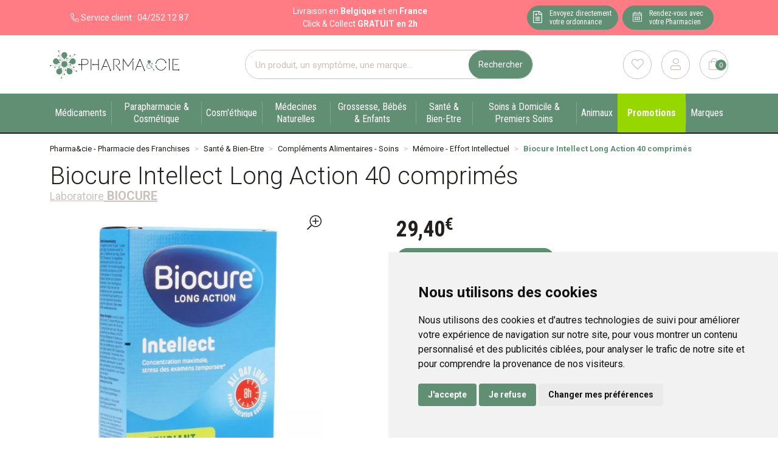

--- FILE ---
content_type: text/html; charset=UTF-8
request_url: https://www.pharma-cie.be/produit/biocure-intellect-long-action-40-comprimes
body_size: 9401
content:
<!DOCTYPE html> <html lang="fr" class="no-js no-touchevents"> <head> <meta charset="utf-8"> <title>Biocure Intellect Long Action 40 comprimés</title>    <link rel="dns-prefetch" href="https://cdn.apotekisto.com"> <meta name="description" content="Biocure&#x20;Intellect&#x20;assure&#x20;une&#x20;concentration&#x20;maximum,&#x20;et&#x20;apporte&#x20;un&#x20;coup&#x20;de&#x20;pouce&#x20;lorsque&#x20;le&#x20;besoin&#x20;s&#x2019;en&#x20;fait&#x20;sentir."> <meta property="fb&#x3A;app_id" content="000000000000000"> <meta property="og&#x3A;url" content="https&#x3A;&#x2F;&#x2F;www.pharma-cie.be&#x2F;produit&#x2F;biocure-intellect-long-action-40-comprimes"> <meta property="og&#x3A;title" content="Biocure&#x20;Intellect&#x20;Long&#x20;Action&#x20;40&#x20;comprim&#xE9;s"> <meta property="og&#x3A;description" content="Biocure&#x20;Intellect&#x20;assure&#x20;une&#x20;concentration&#x20;maximum,&#x20;et&#x20;apporte&#x20;un&#x20;coup&#x20;de&#x20;pouce&#x20;lorsque&#x20;le&#x20;besoin&#x20;s&#x2019;en&#x20;fait&#x20;sentir."> <meta property="og&#x3A;site_name" content="Pharma&amp;cie&#x20;-&#x20;Pharmacie&#x20;des&#x20;Franchises"> <meta property="og&#x3A;image" content="https&#x3A;&#x2F;&#x2F;www.pharma-cie.be&#x2F;media&#x2F;finish&#x2F;img&#x2F;normal&#x2F;43&#x2F;3522125-biocure-intellect-la-comp-40.jpg"> <meta property="og&#x3A;image&#x3A;secure_url" content="https&#x3A;&#x2F;&#x2F;www.pharma-cie.be&#x2F;media&#x2F;finish&#x2F;img&#x2F;normal&#x2F;43&#x2F;3522125-biocure-intellect-la-comp-40.jpg"> <meta property="og&#x3A;image&#x3A;width" content="800"> <meta property="og&#x3A;image&#x3A;height" content="800"> <meta property="og&#x3A;type" content="product"> <meta name="twitter&#x3A;card" content="summary_large_image"> <meta name="twitter&#x3A;title" content="Biocure&#x20;Intellect&#x20;Long&#x20;Action&#x20;40&#x20;comprim&#xE9;s"> <meta name="twitter&#x3A;description" content="Biocure&#x20;Intellect&#x20;assure&#x20;une&#x20;concentration&#x20;maximum,&#x20;et&#x20;apporte&#x20;un&#x20;coup&#x20;de&#x20;pouce&#x20;lorsque&#x20;le&#x20;besoin&#x20;s&#x2019;en&#x20;fait&#x20;sentir."> <meta name="twitter&#x3A;image" content="https&#x3A;&#x2F;&#x2F;www.pharma-cie.be&#x2F;media&#x2F;finish&#x2F;img&#x2F;normal&#x2F;43&#x2F;3522125-biocure-intellect-la-comp-40.jpg"> <meta name="viewport" content="width&#x3D;device-width,&#x20;initial-scale&#x3D;1,&#x20;maximum-scale&#x3D;1"> <meta name="format-detection" content="telephone&#x3D;no"> <meta name="theme-color" content="&#x23;618f74"> <meta name="msapplication-config" content="&#x2F;browserconfig.xml">    <meta name="robots" content="index, follow, all"> <link rel="apple-touch-icon-precomposed" sizes="144x144" href="/assets/ph/ico/apple-touch-icon-144x144-precomposed.png"> <link rel="apple-touch-icon-precomposed" sizes="114x114" href="/assets/ph/ico/apple-touch-icon-114x144-precomposed.png"> <link rel="apple-touch-icon-precomposed" sizes="72x72" href="/assets/ph/ico/apple-touch-icon-72x72-precomposed.png"> <link rel="apple-touch-icon-precomposed" href="/assets/ph/ico/apple-touch-icon-114x114-precomposed.png"> <link rel="shortcut icon" href="/assets/ph/ico/favicon.png"> <link rel="search" type="application/opensearchdescription+xml" title="Mes recherches" href="/opensearch.xml"> <link rel="canonical" href="https://www.pharma-cie.be/produit/biocure-intellect-long-action-40-comprimes"> <link href="&#x2F;&#x2F;cdn.apotekisto.com&#x2F;ajax&#x2F;libs&#x2F;twitter-bootstrap&#x2F;5.1.3&#x2F;css&#x2F;bootstrap.min.css" media="screen,print" rel="stylesheet" type="text&#x2F;css"> <link href="&#x2F;assets&#x2F;ph&#x2F;css&#x2F;catalog.min.css&#x3F;v&#x3D;1.10" media="screen" rel="stylesheet" type="text&#x2F;css"> <link href="&#x2F;assets&#x2F;ph&#x2F;css&#x2F;style.min.css&#x3F;v&#x3D;1.10" media="screen,print" rel="stylesheet" type="text&#x2F;css"> <script src="https://www.googletagmanager.com/gtag/js?id=G-XSGRNMGV46" async></script><script src="https://cdn.apotekisto.com/ajax/libs/161-cookie-consent/4.1.0/cookie-consent2.min.js?v=1.0" async></script><script id="gtm-cookie-consent" data-cc-name="Pharma&amp;cie - Pharmacie des Franchises">window.dataLayer=window.dataLayer||[];function gtag(){dataLayer.push(arguments);}gtag('consent','default',{'ad_storage':'denied','ad_user_data':'denied','ad_personalization':'denied','analytics_storage':'denied','wait_for_update':500});gtag('js',new Date());gtag('config','G-XSGRNMGV46');</script> </head> <body data-globals="&#x7B;&quot;path&quot;&#x3A;&quot;&quot;,&quot;assets&quot;&#x3A;&quot;&#x5C;&#x2F;assets&#x5C;&#x2F;ph&quot;,&quot;user&quot;&#x3A;0,&quot;miniCartUrl&quot;&#x3A;&quot;&#x5C;&#x2F;cart&#x5C;&#x2F;mini&quot;,&quot;questionUrl&quot;&#x3A;&quot;&#x5C;&#x2F;question&quot;&#x7D;"> <header class="navbar-header" id="top"> <div class="bg-alt-pink"> <div class="container-lg"> <div class="row text-center text-white small py-2"> <div class="col-1 col-sm-3 col-md-2 col-lg-2 col-xl-3 d-flex align-items-center justify-content-center"> <a href="tel:+3242521287" class="text-white"><i class="fal fa-phone-alt ms-3 ms-sm-0"></i> <span class="d-none d-lg-inline-block">Service client :&nbsp;</span><span class="d-none d-sm-inline-block">04/252 12 87</span></a> </div> <div class="col-7 col-sm-6 col-md-4 col-lg-5 col-xl-5 d-flex align-items-center justify-content-center"> <div> <a href="/page/click-collect" class="text-decoration-underline text-white"><span class="d-none d-lg-inline-block">Livraison en <strong>Belgique</strong> et en <strong>France</strong></span><span class="d-inline-block d-lg-none">Retrait &agrave; la pharmacie<br>Livraison &agrave; Li&egrave;ge</span></a><br class="d-none d-lg-block"> <span class="d-none d-lg-inline-block">Click &amp; Collect <strong>GRATUIT en 2h</strong></span> </div> </div> <div class="col-4 col-sm-3 col-md-6 col-lg-5 col-xl-4 d-flex align-items-center justify-content-center"> <div> <a href="/ordonnance-en-ligne" class="btn btn-alt-primary text-center me-1 d-inline-block btn-home"> <div class="d-flex justify-content-center"> <div class="img-btn"> <img src="/assets/ph/svg/icon-ordo.svg" alt="Ordonnance"> </div> <div class="text-btn"> <span>Envoyez directement</span><br> <span>votre ordonnance</span> </div> </div> </a> <a href="/rendez-vous" class="btn btn-alt-primary btn-home"> <div class="d-flex justify-content-center"> <div class="img-btn"> <img src="/assets/ph/svg/icon-calendar.svg" alt="Rendez-vous"> </div> <div class="text-btn"> <span>Rendez-vous avec</span><br> <span>votre Pharmacien</span> </div> </div> </a> </div> </div> </div> </div> </div> <div class="container-lg pt-3 pt-sm-4 mb-3 mb-sm-4"> <div class="row"> <a href="/" class="col-3 col-sm-6 col-lg-3 logo col-header"> <span class="d-inline-block me-5"> <img src="/assets/ph/svg/logo-pharma-cie-mobile.svg" alt="Pharma&cie - Pharmacie des Franchises" class="d-md-none" height="40" width="99"> <img src="/assets/ph/svg/logo-pharma-cie.svg" alt="Pharma&cie - Pharmacie des Franchises" class="d-none d-md-inline img-fluid" width="290" height="62"> </span> <em class="visually-hidden">Pharma&cie - Pharmacie des Franchises Votre export pharmacie en ligne à votre service sur Liège</em> </a> <div class="col-9 col-sm-6 col-lg-3 order-lg-2 col-header justify-content-end"> <a href="#col-header-search" class="btn btn-alt-primary btn-menu mx-sm-3 mx-2 d-block d-sm-none" data-bs-toggle="collapse" data-bs-target="#col-header-search" aria-controls="col-header-search" aria-expanded="false" aria-label="Rechercher"> <i class="fal fa-search fa-r1x5 mb-1"></i><br> </a> <a href="#" data-h="/user" class="btn btn-alt-outline-grey btn-menu btn-menu-bookmark"> <i class="fal fa-heart fa-r1x5 mb-1"></i><br> </a> <a href="#" data-h="/user" class="btn btn-alt-outline-grey btn-menu btn-menu-account mx-2 mx-sm-3" data-modal-target="#ModalLogin" data-modal-url="/user/modalSignup"> <i class="fal fa-user fa-r1x5 mb-1"></i><br> </a> <a href="#" data-h="/cart" class="btn btn-alt-outline-grey btn-rounded btn-menu btn-mini-cart"> <i class="fal fa-shopping-bag fa-r1x5 mb-1"></i><br> <span class="nbrs"><span data-copy-dest="quantitySum">0</span></span> </a> </div> <div class="col-header justify-content-center col-12 col-lg-6 order-lg-1 px-md-5 px-3 collapse" id="col-header-search"> <form action="/recherche" data-url="/recherche/page-99/produits" class="w-100 mt-lg-0 mt-3" method="get" id="form-search"> <div class="input-group input-group-lg"> <input type="search" name="q" maxlength="100" class="form-control" placeholder="Un produit, un sympt&ocirc;me, une marque..." aria-label="Vous recherchez un produit" aria-describedby="btn-search-submit" autocomplete="off" required="required" accesskey="f"> <button type="submit" class="btn btn-alt-primary btn-submit" id="btn-search-submit"> <span>Rechercher</span> <i class="fal fa-spinner-third fa-spin"></i> </button> </div> </form> </div> </div> </div> <nav class="navbar navbar-expand-lg navbar-master bg-alt-primary py-0 text-center" data-xhr="true"> <div class="container-lg container-padding"> <a href="#navbarMaster" class="navbar-alt-toggler text-white d-lg-none font-secondary btn-menu-mobile" data-bs-toggle="collapse" data-bs-target="#navbarMaster" aria-controls="navbarMaster" aria-expanded="false" aria-label="Navigation"> <i class="fal fa-bars me-2"></i>Produits        </a> <div class="navbar-promo fw-bolder"> <a class="nav-promo p-3 px-xxl-4 btn-alt-promo text-white d-lg-none font-secondary btn-menu-mobile" href="/promotions"> Promotions            </a> </div> <div class="collapse navbar-collapse" id="navbarMaster"> <ul class="navbar-nav w-100 nav-fill"> <li class="nav-item"> <a href="/rubrique/medicaments" class="nav-link px-xxl-3"> <span class="text-clamp-2">Médicaments</span> </a> </li> <li class="nav-item"> <a href="/rubrique/parapharmacie-cosmetique" class="nav-link px-xxl-3"> <span class="text-clamp-2">Parapharmacie &amp; Cosmétique</span> </a> </li> <li class="nav-item"> <a href="/rubrique/cosm-ethique" class="nav-link px-xxl-3"> <span class="text-clamp-2">Cosm&#039;éthique</span> </a> </li> <li class="nav-item"> <a href="/rubrique/medecines-naturelles" class="nav-link px-xxl-3"> <span class="text-clamp-2">Médecines Naturelles</span> </a> </li> <li class="nav-item"> <a href="/rubrique/grossesse-bebes-enfants" class="nav-link px-xxl-3"> <span class="text-clamp-2">Grossesse, Bébés &amp; Enfants</span> </a> </li> <li class="nav-item"> <a href="/rubrique/sante-bien-etre" class="nav-link px-xxl-3"> <span class="text-clamp-2">Santé &amp; Bien-Etre</span> </a> </li> <li class="nav-item"> <a href="/rubrique/soins-a-domicile-et-premiers-soins" class="nav-link px-xxl-3"> <span class="text-clamp-2">Soins à Domicile &amp; Premiers Soins</span> </a> </li> <li class="nav-item"> <a href="/rubrique/animaux-et-insectes" class="nav-link px-xxl-3"> <span class="text-clamp-2">Animaux</span> </a> </li> <li class="navbar-promo fw-bolder d-none d-lg-inline-block"> <a class="nav-promo p-3 px-xxl-4 btn-alt-promo text-white" href="/promotions"> <span class="d-none d-md-inline-block d-xl-none">Promos</span> <span class="d-md-none d-xl-inline-block">Promotions</span> </a> </li> <li class="nav-item"> <a href="/marques" class="nav-link px-xxl-3"> <span class="text-clamp-2">Marques</span> </a> </li> </ul> </div> </div> </nav> </header> <main id="content"> <div class="container-lg"> <nav class="breadcrumb-container with-border mb-default d-none d-lg-block" aria-label="breadcrumb"> <ol class="breadcrumb" itemscope itemtype="http://schema.org/BreadcrumbList"> <li class="breadcrumb-item" itemprop="itemListElement" itemscope itemtype="http://schema.org/ListItem"> <a href="/" itemprop="item"><span itemprop="name">Pharma&cie - Pharmacie des Franchises</span></a> <meta itemprop="position" content="1"> </li> <li class="breadcrumb-item" itemprop="itemListElement" itemscope itemtype="http://schema.org/ListItem"> <a href="/rubrique/sante-bien-etre" itemprop="item"><span itemprop="name">Santé &amp; Bien-Etre</span></a> <meta itemprop="position" content="2"> </li> <li class="breadcrumb-item" itemprop="itemListElement" itemscope itemtype="http://schema.org/ListItem"> <a href="/rubrique/nutritherapie-et-bien-etre" itemprop="item"><span itemprop="name">Compléments Alimentaires - Soins</span></a> <meta itemprop="position" content="3"> </li> <li class="breadcrumb-item" itemprop="itemListElement" itemscope itemtype="http://schema.org/ListItem"> <a href="/rubrique/memoire-effort-intellectuel" itemprop="item"><span itemprop="name">Mémoire - Effort Intellectuel</span></a> <meta itemprop="position" content="4"> </li> <li class="breadcrumb-item active" itemprop="itemListElement" itemscope itemtype="http://schema.org/ListItem"> <a href="/produit/biocure-intellect-long-action-40-comprimes" itemprop="item"><strong itemprop="name">Biocure Intellect Long Action 40 comprimés</strong></a> <meta itemprop="position" content="5"> </li> </ol> </nav> <form class="form-cart" action="/cart/add" method="post" data-medic="" data-consent=""> <div class="clearfix my-default"> <h1 class="prod-title d-inline-block mb-0 me-2">Biocure Intellect Long Action 40 comprimés</h1> <div class="h5 d-block mb-0"> <a href="/rubrique/biocure" class="text-alt-grey"> <small class="d-none d-sm-inline">Laboratoire</small> <strong class="text-uppercase">Biocure</strong> </a> </div> </div> <div class="row mb-default" id="prod"> <div class="col-md-6 col-xl-5"> <div class="prod-images"> <div class="main-image" data-finish="1137"> <div class="prod-image mx-4 mx-md-0 position-relative" data-blb-src="/resize/1500x1500/media/finish/img/origin/43/3522125-biocure-intellect-la-comp-40.jpg" data-blb-width="1500" data-blb-height="1500"><i class="ico-zoom fal fa-search-plus fa-r1x5 fa-flip-horizontal"></i><div class="prod-icons-img h-100 w-100"></div><img alt="Biocure&#x20;Intellect&#x20;Long&#x20;Action&#x20;40&#x20;comprim&#xE9;s" class="img-fluid img-anim" src="/resize/600x600/media/finish/img/normal/43/3522125-biocure-intellect-la-comp-40.jpg" srcset="/resize/600x600/media/finish/img/normal/43/3522125-biocure-intellect-la-comp-40-2x.jpg 2x" width="600" height="600"></div> <div class="small mb-default"> </div> </div> </div> </div> <div class="col-md-6 offset-xl-1"> <div class="row mb-default"> <div class="col-7 col-sm-6 text-center"> <input type="hidden" name="productId" value="1137"> <input type="hidden" name="finishId" value="1137"> <input type="hidden" name="uri" value="https://www.pharma-cie.be/produit/biocure-intellect-long-action-40-comprimes"> <div class="prod-prices text-start">    <p class="font-secondary mb-1" data-finish="1137"><strong class="fa-1x5"><span class="p-int">29</span><span class="p-pt">,</span><span class="p-frac">40</span><sup class="p-cur">€</sup></strong></p> </div>                                                            <div class="form-input-quantity mb-default" data-iq-child=".form-input-quantity-clone"> <button type="submit" class="btn-iq-first btn btn-alt-primary btn-rounded w-100 area-iq-empty"> <i class="fal fa-shopping-bag fa-r1x25 me-1"></i> <span class="d-xl-none">Ajouter</span> <span class="d-none d-xl-inline">Ajouter au panier</span> </button> <div class="area-iq-not-empty input-group d-none"> <button type="button" class="btn-iq-minus btn btn-alt-primary btn-rounded"> <i class="fal fa-minus" data-iq-ico-trash="fa-trash" data-iq-ico-minus="fa-minus"></i> </button> <input type="hidden" class="input-iq-value" name="quantity" value="0"><span class="view-iq-value form-control"></span> <button type="button" class="btn-iq-plus btn btn-alt-primary btn-rounded"> <i class="fal fa-plus"></i> </button> </div> </div> </div> <div class="col-5 col-sm-6 d-flex"> <div class="w-100 mt-auto"> <div id="tsProduct" class="mb-default"></div> </div> </div> </div> <hr> <div class="col-12 prod-desc"> <p>Examens? Biocure Intellect assure une concentration maximum, et apporte un coup de pouce lorsque le besoin s&rsquo;en fait sentir.</p> <p>Une combinaison &eacute;quilibr&eacute;e de 2 vitamines et 1 min&eacute;ral associ&eacute;e au Ginseng Sib&eacute;rien et la Guarana.</p>                    </div> <hr> <div class="d-flex mb-4"> <button type="button" class="btn btn-alt-outline-primary mb-2 w-50 me-1 prod-bookmark" data-catalog-bookmark="login"> <span class="area-bkm-off"><i class="fal fa-heart text-alt-secondary me-1"></i>Ajouter &agrave; mes favoris</span> </button> <a href="javascript:history.back()" class="btn btn-alt-outline-primary mb-2 w-50 ms-1"> Continuer mes achats <i class="fal fa-arrow-right"></i> </a> </div> <div class="alert alert-alt-pink alert-alt-shipping"> <div class="alert-line pb-2"> <div class="img-line"> <img src="/assets/ph/svg/icon-truck-fast.svg" alt="Livraison en Belgique"> </div> <div class="text-line ps-2"> <strong>Livraison sur toute <span class="text-white">la Belgique</span></strong> avec Bpost                        </div> </div> <div class="alert-line pb-2"> <div class="img-line"> <img src="/assets/ph/svg/icon-bike.svg" alt="Livraison &agrave; Li&egrave;ge"> </div> <div class="text-line ps-2"> <strong>Livraison cyclo-urbaine <span class="text-white">sur Li&egrave;ge</span></strong> par Rayon9                        </div> </div> <div class="alert-line"> <div class="img-line"> <img src="/assets/ph/svg/icon-shopping-bag.svg" alt="Click &amp; collect"> </div> <div class="text-line ps-2"> <strong>Retrait</strong> GRATUIT en 2h <strong class="text-white">&agrave; la Pharmacie des Franchises</strong> en Click &amp; Collect                        </div> </div> <div class="text-center"> <a href="/page/livraison-cyclo-urbaines" class="underline"><small>Consulter le d&eacute;tail de nos livraisons</small></a> </div> </div> </div> <div class="col-md-6"> <div class="accordion mb-default" id="prod-accordion"> <div class="accordion-item"> <div class="accordion-header" id="prod-heading1"> <button class="accordion-button collapsed" type="button" data-bs-toggle="collapse" data-bs-target="#prod-collapse1" data-parent="#prod-accordion" aria-expanded="false" aria-controls="prod-collapse1">Propriétés</button> </div> <div id="prod-collapse1" class="accordion-collapse collapse" aria-labelledby="prod-heading1" data-bs-parent="#prod-accordion"> <div class="accordion-body"><p>Biocure Long Action Intellect contient du fer, deux vitamines B importantes (B3 et B6), du ginseng de Sib&eacute;rie (Eleutherococcus senticosus) et du guarana (Paulinia cupana). Une composition destin&eacute;e aux battants. Le fer aide &agrave; r&eacute;duire la fatigue et soutient le fonctionnement intellectuel (cognitif) normal, telle que la m&eacute;morisation et la concentration. Le guarana est une plante d&eacute;j&agrave; utilis&eacute;e par les Indiens. Le ginseng de Sib&eacute;rie est une plante adaptog&egrave;ne. Les substances adaptog&egrave;nes sont des substances qui aident l'organisme &agrave; maintenir son &eacute;quilibre, m&ecirc;me en cas de stress important. Le ginseng de Sib&eacute;rie joue d&egrave;s lors un r&ocirc;le essentiel dans la gestion du stress de courte dur&eacute;e. Les vitamines B3 et B6 contribuent au fonctionnement normal du syst&egrave;me nerveux. Biocure Long Action Intellect est une formule Longue Action. Cela signifie que toutes les substances actives sont lib&eacute;r&eacute;es progressivement dans le corps qui va ensuite les absorber lentement. Cette formule unique a &eacute;galement un effet imm&eacute;diat. C'est pourquoi Biocure Long Action Intellect a un effet rapide, puissant et prolong&eacute; dans le temps. Biocure Long Action Intellect contient deux plantes standardis&eacute;s: le ginseng de Sib&eacute;rie et le guarana. Cette standardisation permet de garantir une concentration identique de ces plantes dans chaque dose et ainsi le bon fonctionnement de Biocure Long Action Intellect.</p></div> </div> </div> <div class="accordion-item"> <div class="accordion-header" id="prod-heading2"> <button class="accordion-button collapsed" type="button" data-bs-toggle="collapse" data-bs-target="#prod-collapse2" data-parent="#prod-accordion" aria-expanded="false" aria-controls="prod-collapse2">Conseil d’utilisation</button> </div> <div id="prod-collapse2" class="accordion-collapse collapse" aria-labelledby="prod-heading2" data-bs-parent="#prod-accordion"> <div class="accordion-body"><p>Jeunes &agrave; partir de 12 ans : 1 comprim&eacute; par jour.</p> <p>&Eacute;tudiants &agrave; partir de 18 ans : 2 comprim&eacute;s par jour.</p> <p>A prendre de pr&eacute;f&eacute;rence le matin avec un peu d&rsquo;eau.</p> <p>Ne pas d&eacute;passer la quantit&eacute; journali&egrave;re conseill&eacute;e. Un compl&eacute;ment alimentaire ne peut pas remplacer une alimentation vari&eacute;e et &eacute;quilibr&eacute;e, ni un mode de vie sain.</p></div> </div> </div> <div class="accordion-item"> <div class="accordion-header" id="prod-heading3"> <button class="accordion-button collapsed" type="button" data-bs-toggle="collapse" data-bs-target="#prod-collapse3" data-parent="#prod-accordion" aria-expanded="false" aria-controls="prod-collapse3">Composition</button> </div> <div id="prod-collapse3" class="accordion-collapse collapse" aria-labelledby="prod-heading3" data-bs-parent="#prod-accordion"> <div class="accordion-body"><p>*Composition par comprim&eacute; *</p> <p>Vitamine B3 125%* 20 mg<br/>Vitamine B6 50%* 0,7 mg<br/>Fer 71%* 10 mg<br/>Eleutherococcus senticosus 140 mg<br/>Paullinia cupana 100 mg<br/>(*) = % RI = % Apports de r&eacute;f&eacute;rence</p></div> </div> </div> <div class="accordion-item"> <div class="accordion-header" id="prod-heading4"> <button class="accordion-button collapsed" type="button" data-bs-toggle="collapse" data-bs-target="#prod-collapse4" data-parent="#prod-accordion" aria-expanded="false" aria-controls="prod-collapse4">Information légale obligatoire</button> </div> <div id="prod-collapse4" class="accordion-collapse collapse" aria-labelledby="prod-heading4" data-bs-parent="#prod-accordion"> <div class="accordion-body"><p><em>Biocure intellect long action est un compl&eacute;ment alimentaire disponible en pharmacie. Il ne peut se substituer &agrave; un mode de vie sain et &agrave; une alimentation vari&eacute;e et &eacute;quilibr&eacute;e. Ne prenez pas plus que la dose quotidienne recommand&eacute;e indiqu&eacute;e sur l'emballage. Demandez conseil &agrave; votre pharmacien. Tenir hors de port&eacute;e des enfants.</em></p></div> </div> </div> <div class="accordion-item"> <div class="accordion-header"> <a href="#" data-modal-target="#ModalQuestion" class="d-block accordion-body"> <i class="fal fa-question fa-r1x25 me-1"></i>Poser une question</a> </div> </div> </div> </div> <div class="col-md-6"> <div class="prod-infos"> </div> <div class="addthis_inline_share_toolbox_b19w mb-default"></div> </div> <div class="col-md-12"> <p class="text-center">Photo non contractuelle - Tous les prix incluent la TVA - Hors frais de livraison.</p> </div> </div> <div class="prod-fixed" data-show-min="100"> <div class="container-lg py-3 text-center"> <div class="row mb-md-2"> <div class="col-6 col-md-5 offset-md-1 col-lg-4 offset-lg-2 col-xl-3 offset-xl-3"> <p class="font-secondary mb-1" data-finish="1137"><strong class="fa-1x5"><span class="p-int">29</span><span class="p-pt">,</span><span class="p-frac">40</span><sup class="p-cur">€</sup></strong></p> </div> <div class="col-6 col-md-5 col-lg-4 col-xl-3 form-input-quantity-clone"> <button type="button" class="btn-iq-first btn btn-alt-primary btn-rounded w-100 area-iq-empty"> <i class="fal fa-shopping-bag fa-r1x25 me-1"></i> <span class="d-xl-none">Ajouter</span> <span class="d-none d-xl-inline">Ajouter au panier</span> </button> <div class="area-iq-not-empty input-group d-none"> <button type="button" class="btn-iq-minus btn btn-alt-primary btn-rounded"> <i class="fal fa-minus" data-iq-ico-trash="fa-trash" data-iq-ico-minus="fa-minus"></i> </button> <span class="view-iq-value form-control"></span> <button type="button" class="btn-iq-plus btn btn-alt-primary btn-rounded"> <i class="fal fa-plus"></i> </button> </div> </div> </div> <div class="fw-bold text-truncate d-none d-md-block">Biocure Intellect Long Action 40 comprimés</div> </div> </div> </form> <div class="page-subtitle"> <span>Ces produits peuvent également vous intéresser :</span> </div> <div class="row mb-default"> <div class="col-prod-thumbnail col-12 col-sm-6 col-lg-3 col10-xl-2" data-product="1137"> <a href="/produit/biocure-intellect-long-action-40-comprimes" class="prod-thbl-img"><div class="prod-icons-img h-100 w-100"></div><div class="eye"><i class="fas fa-eye"></i></div><img alt="Biocure&#x20;Intellect&#x20;Long&#x20;Action&#x20;40&#x20;comprim&#xE9;s" class="img-fluid img-anim d-block mx-auto" loading="lazy" src="/resize/250x250/media/finish/img/normal/43/3522125-biocure-intellect-la-comp-40.jpg" srcset="/resize/250x250/media/finish/img/normal/43/3522125-biocure-intellect-la-comp-40-2x.jpg 2x" width="250" height="250"></a> <form action="/cart/add" method="post" data-medic="" data-consent="" class="form-cart mt-1"> <a href="/produit/biocure-intellect-long-action-40-comprimes" class="font-secondary"> <div class="text-truncate text-uppercase fw-bold">Biocure</div> <div class="d-clamp-2"><div class="text-clamp-2">Biocure Intellect Long Action 40 comprimés</div></div> </a> <input type="hidden" name="productId" value="1137"> <input type="hidden" name="finishId" value="1137"> <input type="hidden" name="uri" value="https://www.pharma-cie.be/produit/biocure-intellect-long-action-40-comprimes"> <p class="font-secondary mb-1" data-finish="1137"><strong class="fa-1x5"><span class="p-int">29</span><span class="p-pt">,</span><span class="p-frac">40</span><sup class="p-cur">€</sup></strong></p> <div class="form-input-quantity dropup text-center"> <button type="submit" class="btn btn-alt-primary btn-rounded area-iq-empty w-100 btn-iq-first"><i class="fal fa-shopping-bag fa-r1x25 me-1"></i> Ajouter</button> <div class="area-iq-not-empty input-group d-inline-flex w-100 d-none"> <button type="button" class="btn-iq-minus btn btn-alt-primary btn-rounded"><i class="fal fa-minus" data-iq-ico-trash="fa-trash" data-iq-ico-minus="fa-minus"></i></button> <input type="hidden" class="input-iq-value" name="quantity" value="0"><span class="view-iq-value form-control"></span> <button type="button" class="btn-iq-plus btn btn-alt-primary btn-rounded"><i class="fal fa-plus"></i></button> </div> </div> </form> </div> <div class="col-prod-thumbnail col-12 col-sm-6 col-lg-3 col10-xl-2" data-product="65348"> <a href="/produit/biocure-long-action-megatone-energy-30-comprimes" class="prod-thbl-img"><div class="prod-icons-img h-100 w-100"></div><div class="eye"><i class="fas fa-eye"></i></div><img alt="Biocure&#x20;Long&#x20;Action&#x20;Megatone&#x20;Energy&#x20;30&#x20;comprim&#xE9;s" class="img-fluid img-anim d-block mx-auto" loading="lazy" src="/resize/250x250/media/finish/img/normal/63/4486502-biocure-megatone-energy-la-comp-31.jpg" srcset="/resize/250x250/media/finish/img/normal/63/4486502-biocure-megatone-energy-la-comp-31-2x.jpg 2x" width="250" height="250"></a> <form action="/cart/add" method="post" data-medic="" data-consent="" class="form-cart mt-1"> <a href="/produit/biocure-long-action-megatone-energy-30-comprimes" class="font-secondary"> <div class="text-truncate text-uppercase fw-bold">Biocure</div> <div class="d-clamp-2"><div class="text-clamp-2">Biocure Long Action Megatone Energy 30 comprimés</div></div> </a> <input type="hidden" name="productId" value="65348"> <input type="hidden" name="finishId" value="65348"> <input type="hidden" name="uri" value="https://www.pharma-cie.be/produit/biocure-intellect-long-action-40-comprimes"> <p class="font-secondary mb-1" data-finish="65348"><strong class="fa-1x5"><span class="p-int">24</span><span class="p-pt">,</span><span class="p-frac">90</span><sup class="p-cur">€</sup></strong></p> <div class="form-input-quantity dropup text-center"> <button type="submit" class="btn btn-alt-primary btn-rounded area-iq-empty w-100 btn-iq-first"><i class="fal fa-shopping-bag fa-r1x25 me-1"></i> Ajouter</button> <div class="area-iq-not-empty input-group d-inline-flex w-100 d-none"> <button type="button" class="btn-iq-minus btn btn-alt-primary btn-rounded"><i class="fal fa-minus" data-iq-ico-trash="fa-trash" data-iq-ico-minus="fa-minus"></i></button> <input type="hidden" class="input-iq-value" name="quantity" value="0"><span class="view-iq-value form-control"></span> <button type="button" class="btn-iq-plus btn btn-alt-primary btn-rounded"><i class="fal fa-plus"></i></button> </div> </div> </form> </div> </div> </div> <script type="application/ld+json">{"@context":"http:\/\/schema.org","@type":"Product","name":"Biocure Intellect Long Action 40 comprim\u00e9s","description":"Examens? Biocure Intellect assure une concentration maximum, et apporte un coup de pouce lorsque le besoin s&rsquo;en fait sentir.\r\nUne combinaison &eacute;quilibr&eacute;e de 2 vitamines et 1 min&eacute;ral associ&eacute;e au Ginseng Sib&eacute;rien et la Guarana.","gtin13":"3522125","sku":"P1137-F1137","Brand":{"@type":"Brand","name":"Biocure"},"image":"\/resize\/1500x1500\/media\/finish\/img\/origin\/43\/3522125-biocure-intellect-la-comp-40.jpg","offers":{"@type":"Offer","availability":"http:\/\/schema.org\/InStock","itemCondition":"http:\/\/schema.org\/NewCondition","price":"29.40","priceCurrency":"EUR","priceValidUntil":"2026-02-22","url":"https:\/\/www.pharma-cie.be\/produit\/biocure-intellect-long-action-40-comprimes"}}</script> </main> <footer id="footer" class="pb-5 small"> <div class="bg-alt-grey-light py-2 text-center"> <a href="https://www.facebook.com/pharmaetcie.be" rel="noopener" target="_blank"><img src="/assets/ph/svg/logo-facebook.svg" alt="Facebook" height="25" width="25"></a> <a href="https://www.instagram.com/pharmaetcie/" rel="noopener" target="_blank" class="mx-3"><img src="/assets/ph/svg/logo-instagram.svg" alt="Instagram" height="25" width="25"></a> <a href="https://www.linkedin.com/company/pharmacie-des-franchises" rel="noopener" target="_blank"><img src="/assets/ph/svg/logo-linkedln.svg" alt="Linkedin" height="25" width="25"></a> </div> <div class="container-lg"> <div class="row pt-5"> <div class="col-6 col-lg-3 mb-3"> <a href="/contactez-nous"> <img src="/assets/ph/svg/logo-pharma-cie.svg" alt="Pharma&cie - Pharmacie des Franchises" loading="lazy" height="48" width="225" class="mb-3 img-fluid"> </a> <p> Pharmacie des Franchises<br> Place des Franchises, 3<br> 4000 Liège (Fragn&eacute;e - Guillemins)
</p> <p> Titulaire : Laurence Delhamende<br> TVA&nbsp;: BE0880.554.122<br> APB&nbsp;: 626323
</p> <a href="https://www.afmps.be/fr/humain/medicaments/medicaments/distribution/pharmacies_ouvertes_au_public/Site_Internet_d_une_pharmacie/LstPharmacies#626323" target="_blank" rel="nofollow noopener" class="me-2 text-decoration-none"> <img src="/assets/ph/svg/logo-afmps-med.svg" alt="Pharmacie Belge" loading="lazy" width="66" height="55"> <img src="/assets/ph/svg/logo-afmps-vet.svg" alt="Produits veterinaires" loading="lazy" width="66" height="55"> </a> <a href="https://www.fagg-afmps.be" target="_blank" rel="nofollow noopener"> <img src="/assets/ph/svg/logo-afmps.svg" alt="afmps" loading="lazy" width="80" height="61"> </a> </div> <div class="col-6 col-lg-3 mb-3"> <div class="footer-title">Horaires</div> <p> Du lundi au vendredi de 9h &agrave; 18h30<br>Samedi de 9h &agrave; 12h30                </p> <div class="footer-title">Nous contacter</div> <p> T&eacute;l. : <a href="tel:+322521287"><strong class="h5 font-weight-bold">04/252.12.87</strong></a><br> E-mail : <a href="/contactez-nous"><span>contact<i class="d-none"> --- </i>@<i class="d-none"> --- </i>pharma-cie.be</span></a> </p> </div> <div class="col-6 col-lg-3 mb-3"> <div class="footer-title">Informations</div> <ul class="list-unstyled"> <li><a href="/page/qui-sommes-nous">Qui sommes-nous&nbsp;?</a></li> <li><a href="#" data-modal-target="#ModalQuestion">Poser une question</a></li> <li><a href="https://www.afmps.be/fr/notification_effets" rel="nofollow noopener" target="_blank">D&eacute;clarer un effet ind&eacute;sirable</a></li> <li><a href="/page/mentions-legales">Mentions l&eacute;gales</a></li> <li><a href="/page/conditions-generales-de-vente">CGV</a></li> <li><a href="/page/donnees-personnelles">Donn&eacute;es personnelles</a></li> <li><a href="/page/cookie">Cookies</a></li> <li><a href="#cookie-consent" class="cookie-consent-preferences">Mes pr&eacute;f&eacute;rences Cookies</a></li> </ul> </div> <div class="col-6 col-lg-3 mb-3"> <div class="footer-title">Moyens de paiement</div> <span>Paiement s&eacute;curis&eacute;</span><br> <img src="/assets/ph/svg/footer-cb-belgique.svg" alt="cb-belgique" width="38" height="25" loading="lazy" class="me-2 mb-2"> <img src="/assets/ph/svg/footer-visa.svg" alt="visa" width="50" height="16" loading="lazy" class="me-2 mb-2"> <img src="/assets/ph/svg/footer-cb-2.svg" alt="cb" width="35" height="25" loading="lazy" class="me-2 mb-2"> <img src="/assets/ph/svg/footer-mastercard.svg" alt="Mastercard" width="36" height="22" loading="lazy" class="me-2 mb-2"> <img src="/assets/ph/svg/footer-maestro.svg" alt="Maestro" width="36" height="22" loading="lazy" class="me-2 mb-2"> <img src="/assets/ph/svg/footer-american-express.svg" alt="American Express" width="33" height="33" loading="lazy" class="me-2 mb-2"> <img src="/assets/ph/svg/footer-paypal-2.svg" alt="Maestro" height="25" width="21" loading="lazy" class="me-2 mb-2"> <img src="/assets/ph/svg/footer-bancontact.svg" alt="Bancontact" height="25" width="40" loading="lazy" class="me-2 mb-2"> <div class="footer-title mt-3">Retrait / Livraison</div> <div> <p><a href="/page/click-collect">Retrait &agrave; la pharmacie en Click &amp; Collect</a></p> <p> <a href="/page/livraison-cyclo-urbaines">Livraison cyclo-urbaines &agrave; Li&egrave;ge avec :</a><br> <a href="https://www.rayon9.be" rel="nofollow noopener" target="_blank" class="link-rayon9"> <img src="/assets/ph/svg/logo-rayon9.svg" class="mt-2" alt="Rayon 9" width="110" height="30"><br> <span class="text-alt-rayon9">Service professionnel et &eacute;cologique de livraisons rapides et fiables.</span> </a> </p> </div> </div> </div> <div class="text-center small"> <span class="mx-2">&copy; 2026 Pharmacie des Franchises</span> <span class="text-nowrap mx-2 text-alt-gray-2">Tous droits r&eacute;serv&eacute;s</span> <a href="https://www.apotekisto.be" rel="noopener" target="_blank" class="text-alt-gray-2 mx-2">Apotekisto<span class="d-none d-lg-inline">, pharmacie en ligne</span></a> </div> </div> </footer> <script type="application/ld+json">{"@context":"http:\/\/schema.org","@type":"LocalBusiness","name":"Pharma&cie - Pharmacie des Franchises","url":"https:\/\/www.pharma-cie.be\/","description":"Pharmacie des Franchises - ","telephone":"+32-42521287","priceRange":"0-100\u20ac","email":"mailto:contact@pharma-cie.be","openingHours":["Mo,Tu,We,Th,Fr 09:00-18:30","Sa 09:00-12:30"],"address":{"@type":"PostalAddress","streetAddress":"Place des Franchises, 3","addressLocality":"Li\u00e8ge","addressRegion":"BE","areaserved":"EU","postalCode":"4000"},"contactPoint":[{"@type":"ContactPoint","telephone":"+32-42521287","contactType":"customer service","hoursAvailable":["Mo,Tu,We,Th,Fr 09:00-18:30","Sa 09:00-12:30"],"availableLanguage":{"@type":"Language","name":"French"}}]}</script> <script type="application/ld+json">{"@context":"http:\/\/schema.org","@type":"WebSite","url":"https:\/\/www.pharma-cie.be\/","name":"Pharmacie des Franchises","potentialAction":{"@type":"SearchAction","target":"https:\/\/www.pharma-cie.be\/recherche?q={search_term_string}","query-input":"required name=search_term_string"}}</script> <script  src="&#x2F;&#x2F;cdn.apotekisto.com&#x2F;ajax&#x2F;libs&#x2F;161-polyfill&#x2F;1.0&#x2F;nodelist.foreach.min.js"></script> <script  src="&#x2F;&#x2F;cdn.apotekisto.com&#x2F;ajax&#x2F;libs&#x2F;popper.js&#x2F;2.10.2&#x2F;umd&#x2F;popper.min.js"></script> <script  src="&#x2F;&#x2F;cdn.apotekisto.com&#x2F;ajax&#x2F;libs&#x2F;twitter-bootstrap&#x2F;5.1.3&#x2F;js&#x2F;bootstrap.min.js"></script> <script  src="&#x2F;assets&#x2F;ph&#x2F;js&#x2F;modules&#x2F;core.min.js&#x3F;v&#x3D;1.10"></script> <script >
//<!--
(function(d,h,l){h=d.getElementsByTagName('head')[0];l=d.createElement('link');l.href='/assets/ph/blb/basicLightbox.min.css?v=1.10';l.rel='stylesheet';l.type='text/css';l.media='screen';h.appendChild(l);})(document);
//--> </script> <script  src="&#x2F;assets&#x2F;ph&#x2F;js&#x2F;modules&#x2F;catalog.min.js&#x3F;v&#x3D;1.10"></script> <script  async="async" src="&#x2F;assets&#x2F;ph&#x2F;blb&#x2F;basicLightbox.min.js&#x3F;v&#x3D;1.10"></script> <script  async="async" src="&#x2F;&#x2F;s7.addthis.com&#x2F;js&#x2F;300&#x2F;addthis_widget.js&#x23;pubid&#x3D;ki4ngel"></script> <script  src="&#x2F;&#x2F;cdn.apotekisto.com&#x2F;ajax&#x2F;libs&#x2F;js-cookie&#x2F;2.2.1&#x2F;js.cookie.min.js"></script> <script  async="async" src="&#x2F;&#x2F;cdn.apotekisto.com&#x2F;ajax&#x2F;libs&#x2F;animejs&#x2F;3.2.1&#x2F;anime.min.js"></script> <script  src="&#x2F;&#x2F;cdn.apotekisto.com&#x2F;ajax&#x2F;libs&#x2F;161-reactnative&#x2F;1.0&#x2F;webview.js"></script> <script >
//<!--
(function(d,h,l){h=d.getElementsByTagName('head')[0];l=d.createElement('link');l.href='//cdn.apotekisto.com/ajax/libs/fa-pro/5.15.4/css/fontawesome.min.css';l.rel='stylesheet';l.type='text/css';l.media='screen,print';h.appendChild(l);l=d.createElement('link');l.href='//cdn.apotekisto.com/ajax/libs/fa-pro/5.15.4/css/light.min.css';l.rel='stylesheet';l.type='text/css';l.media='screen,print';h.appendChild(l);l=d.createElement('link');l.href='//cdn.apotekisto.com/ajax/libs/fa-pro/5.15.4/css/solid.min.css';l.rel='stylesheet';l.type='text/css';l.media='screen,print';h.appendChild(l);l=d.createElement('link');l.href='//cdn.apotekisto.com/ajax/libs/fa-pro/5.15.4/css/regular.min.css';l.rel='stylesheet';l.type='text/css';l.media='screen,print';h.appendChild(l);})(document);
//--> </script> <div class="modal fade" id="ModalCartConsent" data-bs-backdrop="static" data-bs-keyboard="false" tabindex="-1"> <div class="modal-dialog modal-lg"> <div class="modal-content"> <div class="modal-header"> <div class="modal-title"> <i class="fas fa-file-signature"></i> Demande &eacute;crite concernant l&rsquo;achat&nbsp;:<br> <strong class="modal-title-consent"></strong> </div> <button type="button" class="btn-close" data-bs-dismiss="modal" aria-label="Fermer"></button> </div> <div class="modal-body"> <div class="modal-text-consent"></div> <hr> <p class="text-justify">J&rsquo;ai pris connaissance de la posologie du <strong class="modal-title-consent"></strong> et je confirme ma demande de d&eacute;livrance &agrave; usage personnel aupr&egrave;s de la <strong>Pharmacie des Franchises</strong>.</p> <p class="text-justify"> Comme pour tous les m&eacute;dicaments, pas d&rsquo;utilisation prolong&eacute;e sans avis m&eacute;dical, garder hors de la port&eacute;e des enfants et lire attentivement la notice.                    Si des effets ind&eacute;sirables surviennent, prenez contact avec votre m&eacute;decin.                    Demandez conseil &agrave; votre m&eacute;decin ou &agrave; votre pharmacien.                </p> <div class="my-2 text-center"> <button type="button" class="btn btn-lg btn-alt-primary btn-rounded btn-modal-submit"><i class="fal fa-shopping-basket fa-r1x25 me-1"></i> Ajouter au panier</button> <button type="button" class="btn btn-lg btn-alt-outline-primary btn-rounded ms-2" data-bs-dismiss="modal">Annuler</button> </div> </div> <div class="modal-footer"> <div> Vous avez des questions sur ce m&eacute;dicament&nbsp;?<br> <a href="#" data-show="private-message" class="text-decoration-underline">Contactez votre pharmacien</a> </div> </div> </div> </div> </div> </body> </html><!-- 2.95 3.01 110 --> 

--- FILE ---
content_type: application/javascript
request_url: https://cdn.apotekisto.com/ajax/libs/161-polyfill/1.0/nodelist.foreach.min.js
body_size: -337
content:
!function(e){e.NodeList&&!NodeList.prototype.forEach&&(NodeList.prototype.forEach=function(o,t){t=t||e;for(var i=0;i<this.length;i++)o.call(t,this[i],i,this)})}(window,document);